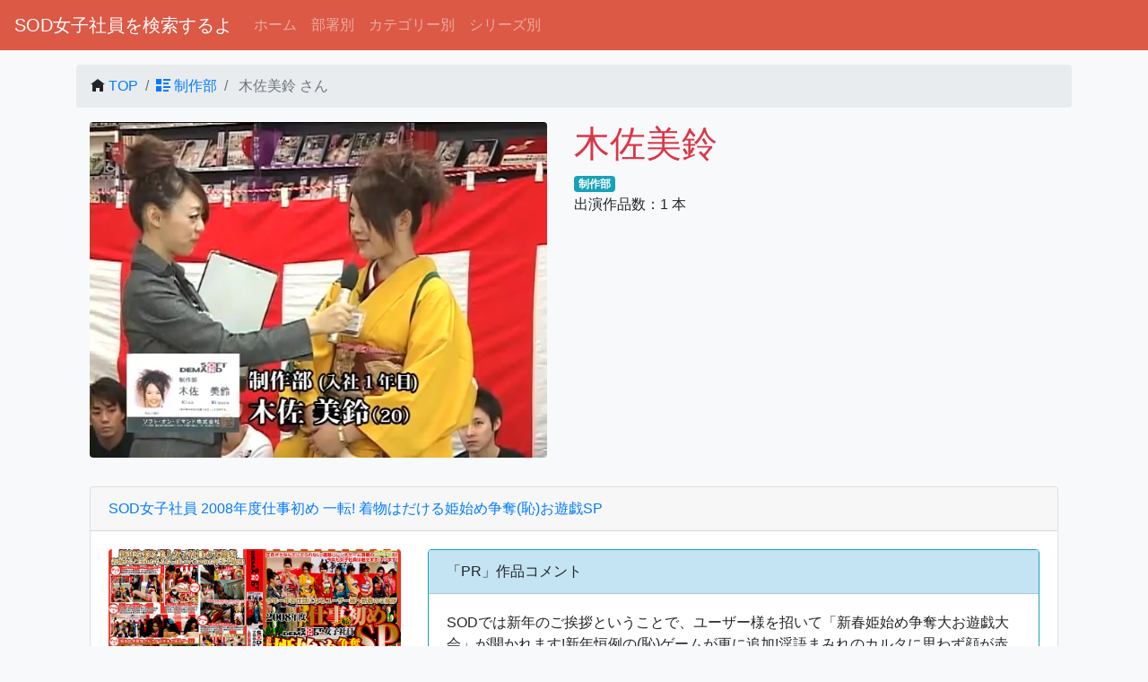

--- FILE ---
content_type: text/html; charset=UTF-8
request_url: https://sod-female.com/personnel/detail/%E6%9C%A8%E4%BD%90%E7%BE%8E%E9%88%B4
body_size: 6753
content:
<!DOCTYPE html>
<html lang="ja">

<head>
  <meta charset="utf-8">
  <meta http-equiv="X-UA-Compatible" content="IE=edge">
  <meta name="viewport" content="width=device-width, initial-scale=1">
  <title>制作部 木佐美鈴 |  SOD女子社員を検索するよ</title>
  <meta name="keywords" content="ソフトオンデマンド,SOD女子社員,OL,巨乳,無料,木佐美鈴,制作部">
  <meta name="description" content="SOD女子社員 制作部 木佐美鈴さんの出演作品一覧">
  <meta name="theme-color" content="#db5945">

  <!-- OGP -->
  <meta property="og:title" content="制作部 木佐美鈴 |  SOD女子社員を検索するよ">
  <meta property="og:type" content="article">
  <meta property="og:description" content="SOD女子社員 制作部 木佐美鈴さんの出演作品一覧">
  <meta property="og:url" content="https://sod-female.com/personnel/detail/木佐美鈴?ref=sns">
  <meta property="og:site_name" content="SOD女子社員を検索するよ">
    <meta property="og:image" content="https://sod-female.com/assets/images/user/1294/middle_cc94c162ef22fcf94ab4d46c62c9081b.jpg">
  <meta name="twitter:card" content="summary_large_image">
        <meta name="twitter:site" content="@sod_female">
      <!-- OGP END-->

      	<link type="text/css" rel="stylesheet" href="https://sod-female.com/assets/css/bootstrap.custom.css?1585058396" />

      	<link type="text/css" rel="stylesheet" href="https://sod-female.com/assets/css/jquery-ui.min.css?1473842046" />

      	<link type="text/css" rel="stylesheet" href="https://sod-female.com/assets/css/lightbox.css?1434963096" />

      
      <link href="/assets/fonts/css/open-iconic-bootstrap.css" rel="stylesheet">



      <!--[if lt IE 9]>
		<script src="https://oss.maxcdn.com/html5shiv/3.7.2/html5shiv.min.js"></script>
		<script src="https://oss.maxcdn.com/respond/1.4.2/respond.min.js"></script>
	<![endif]-->



      
      <script src="https://code.jquery.com/jquery-3.6.0.min.js" integrity="sha256-/xUj+3OJU5yExlq6GSYGSHk7tPXikynS7ogEvDej/m4=" crossorigin="anonymous"></script>
      <script src="https://stackpath.bootstrapcdn.com/bootstrap/4.4.1/js/bootstrap.min.js" integrity="sha384-wfSDF2E50Y2D1uUdj0O3uMBJnjuUD4Ih7YwaYd1iqfktj0Uod8GCExl3Og8ifwB6" crossorigin="anonymous"></script>


      <script type="text/javascript" src="/assets/js/jquery-ui.min.js" defer></script>
      <script type="text/javascript" src="/assets/js/datepicker-ja.js" defer></script>
      <script type="text/javascript" src="/assets/js/jquery.lazyload.min.js" defer></script>

      <script type="text/javascript" src="/assets/js/jquery.extends.js" defer></script>

      <script type="text/javascript" src="/assets/js/lightbox.js" defer></script>

      

      
      

      <style>
        body {
          /**    padding-top: 100px; **/
          padding-bottom: 100px;
        }

        img {
          touch-callout: none;
          user-select: none;
          -webkit-touch-callout: none;
          -webkit-user-select: none;
          -moz-touch-callout: none;
          -moz-user-select: none;
        }

        .pagetop {
          display: none;
          position: fixed;
          bottom: 30px;
          right: 15px;
        }

        .pagetop a {
          display: block;
          background-color: #ccc;
          text-align: center;
          color: #222;
          font-size: 12px;
          text-decoration: none;
          padding: 5px 10px;
          filter: alpha(opacity=50);
          -moz-opacity: 0.5;
          opacity: 0.5;
        }

        .pagetop a:hover {
          display: block;
          background-color: #b2d1fb;
          text-align: center;
          color: #fff;
          font-size: 12px;
          text-decoration: none;
          padding: 5px 10px;
          filter: alpha(opacity=50);
          -moz-opacity: 0.5;
          opacity: 0.5;
        }

        .image-container {
          overflow: hidden;
          position: relative;
        }

        .image {
          width: 100%;
          height: 100%;
          object-fit: cover;
        }

        .hover-image {
          transform: scale(1.1);
          transition: transform 0.3s ease;
        }
      </style>
</head>

<body class="bg-light">



  
  <nav class="navbar navbar-expand-lg navbar-dark" style="background-color:#db5945;">
    <a class="navbar-brand" href="/">SOD女子社員を検索するよ</a>
    <button type="button" class="navbar-toggler" data-toggle="collapse" data-target="#Navber" aria-controls="Navber" aria-expanded="false" aria-label="ナビゲーションの切替">
      <span class="navbar-toggler-icon"></span>
    </button>

    <div class="collapse navbar-collapse" id="Navber">
      <ul class="navbar-nav mr-auto">
        <li class="nav-item">
          <a class="nav-link" href="/">ホーム</a>
        </li>

        <li class="nav-item">
          <a class="nav-link" href="/post"> 部署別</a>
        </li>

        <li class="nav-item">
          <a class="nav-link" href="/category"> カテゴリー別</a>
        </li>
        <li class="nav-item">
          <a class="nav-link" href="/series"> シリーズ別</a>
        </li>
      </ul>
    </div><!-- /.navbar-collapse -->
  </nav>
<div class="container mt-3">
		<nav aria-label="パンくずリスト">
		<ol class="breadcrumb">
			<li class="breadcrumb-item"><span class="oi oi-home"></span> <a href="/">TOP</a></li>
						<li class="breadcrumb-item"><a href="/post/detail/制作部"><span class="oi oi-list-rich"></span> 制作部</a></li>
						<li class="breadcrumb-item active" aria-current="page"> 木佐美鈴 さん</li>
		</ol>
	</nav>
	
	<div class="container row mt-2">
		<div class="col-mt-12 col-md-6 col-lg-6">
			<p align="center">
								<img src="[data-uri]" data-original="/assets/images/user/1294/cc94c162ef22fcf94ab4d46c62c9081b.jpg" class="lazy rounded img-fluid" alt="木佐美鈴" oncontextmenu="return false;">
							</p>
		</div>
		<div class="col-mt-12 col-md-6 col-lg-6 bg-light">
			<h1 class="text-danger">木佐美鈴</h1>
						<span class="mt-1"><a href="/post/detail/制作部" class="badge badge-info" onclick="trackOutboundLink('userPostLink','制作部');">制作部</a>&nbsp;</span>
						<div>
				出演作品数：1 本
			</div>
		</div>
	</div>

	<input type="hidden" id="secret_code" value="15948" />
	<input type="hidden" id="user_id" value="1294" />

	<div class="card mt-3" id="area_profile_secret_images1" style="display:none">
		<div class="card-header bg-success text-white">
			<span class="text-left">
				<span class="oi oi-key" /> 女子社員隠し画像 1
			</span>
		</div>
		<div class="card-body bg-light">
			<div class="text-right mt-2">
				<span id="iconCover_profile_secret_images1" class="oi oi-chevron-bottom secretImages" data-module="profile_secret_images1" />
			</div>
			<div class="container collapse mt-2" align="center" id="profile_image_collase_profile_secret_images1">
				<div class="row" id="image_area_profile_secret_images1">
				</div>
			</div>
		</div>
	</div>

	<div class="card mt-3" id="area_profile_secret_images2" style="display:none">
		<div class="card-header bg-warning text-white"><span class="oi oi-key"></span> 女子社員隠し画像 2</div>
		<div class="card-body bg-light">
			<div class="text-right mt-2">
				<span id="iconCover_profile_secret_images2" class="oi oi-chevron-bottom secretImages" data-module="profile_secret_images2" />
			</div>
			<div class="container collapse mt-2" align="center" id="profile_image_collase_profile_secret_images2">
				<div class="row" id="image_area_profile_secret_images2">
				</div>
			</div>
		</div>
	</div>

	<div class="card mt-3" id="area_profile_secret_images3" style="display:none">
		<div class="card-header bg-danger text-white"><span class="oi oi-key"></span> 女子社員隠し画像 3</div>
		<div class="card-body bg-light">

			<div class="text-right mt-2">
				<span id="iconCover_profile_secret_images3" class="oi oi-chevron-bottom secretImages" data-module="profile_secret_images3" />
			</div>
			<div class="container collapse mt-2" align="center" id="profile_image_collase_profile_secret_images3">
				<div class="row" id="image_area_profile_secret_images3">
				</div>
			</div>
		</div>
	</div>

	<div class="card mt-3" id="area_profile_secret_pictures" style="display:none">
		<div class="card-header bg-light"><span class="oi oi-key"></span> 女子社員カード画像</div>
		<div class="card-body bg-light">

			<div class="text-right mt-2">
				<span id="iconCover_profile_secret_pictures" class="oi oi-chevron-bottom secretImages" data-module="profile_secret_pictures" />
			</div>
			<div class="container collapse mt-2" align="center" id="profile_image_collase_profile_secret_pictures">
				<div class="row" id="image_area_profile_secret_pictures">
				</div>
			</div>
		</div>
	</div>

	<div class="card mt-3" id="area_profile_secret_cards" style="display:none">
		<div class="card-header bg-light"><span class="oi oi-key"></span> 女子社員ゲーム画像</div>
		<div class="card-body bg-light">

			<div class="text-right mt-2">
				<span id="iconCover_profile_secret_cards" class="oi oi-chevron-bottom secretImages" data-module="profile_secret_cards" />
			</div>
			<div class="container collapse mt-2" align="center" id="profile_image_collase_profile_secret_cards">
				<div class="row" id="image_area_profile_secret_cards">
				</div>
			</div>
		</div>
	</div>


	<div class="container-fluid mt-2" id="wrap">
						<div class="card mt-3 border-default">
	<div class="card-header bg-default-light">
		<a href="/item/detail/278" onclick="trackOutboundLink('adItemLinkTitle', 'SOD女子社員 2008年度仕事初め 一転! 着物はだける姫始め争奪(恥)...');" rel="nofollow">SOD女子社員 2008年度仕事初め 一転! 着物はだける姫始め争奪(恥)お遊戯SP</a>
	</div>

	<div class="card-body row">
				<div class="col-mt-12 col-md-4 mb-3">
			<div align="center" class="mb-2 image-container">
				<a href="/assets/images/item/000278/000278pl.jpg" rel="lightbox[cover]">
					<img alt="SOD女子社員 2008年度仕事初め 一転! 着物はだける姫始め争奪(恥)お遊戯SP" src="[data-uri]" data-original="/assets/images/item/000278/000278pl.jpg" class="lazy rounded card-img-top image">
				</a>
			</div>
			<div class="card">
				<div class="card-header">出演女子社員</div>
				<ul class="list-group list-group-flush">
										<a href="/personnel/detail/大友千晴" onclick="trackOutboundLink('itemUserLink','大友千晴');">
						<li class="list-group-item"><span class="oi oi-person"></span>
							　大友千晴 <span class="badge badge-pill badge-secondary float-right">1</span></li>
					</a>
										<a href="/personnel/detail/柏原ひかり" onclick="trackOutboundLink('itemUserLink','柏原ひかり');">
						<li class="list-group-item"><span class="oi oi-person"></span>
							　柏原ひかり <span class="badge badge-pill badge-secondary float-right">1</span></li>
					</a>
										<a href="/personnel/detail/木佐美鈴" onclick="trackOutboundLink('itemUserLink','木佐美鈴');">
						<li class="list-group-item"><span class="oi oi-person"></span>
							　木佐美鈴 <span class="badge badge-pill badge-secondary float-right">1</span></li>
					</a>
										<a href="/personnel/detail/小山真琴" onclick="trackOutboundLink('itemUserLink','小山真琴');">
						<li class="list-group-item"><span class="oi oi-person"></span>
							　小山真琴 <span class="badge badge-pill badge-secondary float-right">1</span></li>
					</a>
										<a href="/personnel/detail/中森美鈴" onclick="trackOutboundLink('itemUserLink','中森美鈴');">
						<li class="list-group-item"><span class="oi oi-person"></span>
							　中森美鈴 <span class="badge badge-pill badge-secondary float-right">1</span></li>
					</a>
										<a href="/personnel/detail/平山亜紀" onclick="trackOutboundLink('itemUserLink','平山亜紀');">
						<li class="list-group-item"><span class="oi oi-person"></span>
							　平山亜紀 <span class="badge badge-pill badge-secondary float-right">1</span></li>
					</a>
										<a href="/personnel/detail/細川麻美" onclick="trackOutboundLink('itemUserLink','細川麻美');">
						<li class="list-group-item"><span class="oi oi-person"></span>
							　細川麻美 <span class="badge badge-pill badge-secondary float-right">1</span></li>
					</a>
										<a href="/personnel/detail/山木凛" onclick="trackOutboundLink('itemUserLink','山木凛');">
						<li class="list-group-item"><span class="oi oi-person"></span>
							　山木凛 <span class="badge badge-pill badge-secondary float-right">1</span></li>
					</a>
									</ul>
			</div>
		</div>

		
						<div class="col-mt-12 col-md-8">
			<div class="card border-info">
				<div class="card-header bg-info-light">「PR」作品コメント</div>
				<div class="card-body">
					    <div>SODでは新年のご挨拶ということで、ユーザー様を招いて「新春姫始め争奪大お遊戯大会」が開かれます!新年恒例の(恥)ゲームが更に追加!淫語まみれのカルタに思わず顔が赤らむ「淫語パン食いカルタ取りゲーム」、正月ボケの女子社員に強烈な業務命令を下す「業務命令ゲーム」の他、女子社員が恥らう新ゲーム満載!!終盤ともなると艶やかな晴れ着がはだけ、社内入り乱れての大姫始め大会!!乞うご期待!!</div>

    <br />
        <div class="d-lg-none mt-2">
                <a class="btn btn-primary btn-block mt-1" href="/item/detail/278" role="button" onclick="trackOutboundLink('adItemLinkDetail', 'SOD女子社員 2008年度仕事初め 一転! 着物はだける姫始め争奪(恥)...');" rel="nofollow"><span class="oi oi-file"></span>　詳細を見る&nbsp;</a>
        
        
                        

                                    &nbsp;<a class="btn btn-warning text-white btn-block mt-1" href="https://al.dmm.co.jp/?lurl=https%3A%2F%2Fwww.dmm.co.jp%2Fmono%2Fdvd%2F-%2Fdetail%2F%3D%2Fcid%3D1sdms337%2F&amp;af_id=sodfemale-999&amp;ch=api" role="button" target="_blank" onclick="trackOutboundLink('adDMMLinkDetail', 'SOD女子社員 2008年度仕事初め 一転! 着物はだける姫始め争奪(恥)...');" rel="nofollow"><span class="oi oi-cart"></span>　FANZAで購入&nbsp;</a>
            
                        
                

    </div>

        <div class="d-none d-lg-block mt-2">
        <p class="text-center">
                        <a class="btn btn-primary btn-sm mt-1" href="/item/detail/278" role="button" onclick="trackOutboundLink('adItemLinkDetail', 'SOD女子社員 2008年度仕事初め 一転! 着物はだける姫始め争奪(恥)...');" rel="nofollow"><span class="oi oi-file"></span>　詳細</a>
            
                                                                <button class="btn btn-light btn-sm mt-1" disabled="disabled" button="button" role="button"><span class="oi oi-circle-x"></span>　DUGAで購入</button>
                    
                                                            <a class="btn btn-warning text-white btn-sm mt-1" href="https://al.dmm.co.jp/?lurl=https%3A%2F%2Fwww.dmm.co.jp%2Fmono%2Fdvd%2F-%2Fdetail%2F%3D%2Fcid%3D1sdms337%2F&amp;af_id=sodfemale-999&amp;ch=api" role="button" target="_blank" onclick="trackOutboundLink('adDMMLinkDetail', 'SOD女子社員 2008年度仕事初め 一転! 着物はだける姫始め争奪(恥)...');" rel="nofollow"><span class="oi oi-cart"></span>　FANZAで購入</a>
                    
                        

        </p>

                                    
    </div>				</div>
				<ul class="list-group">
					<li class="list-group-item">型番：SDMS-337</li>
					<li class="list-group-item">発売日：2008年01月05日</li>
										<li class="list-group-item">配信日：2009年03月28日</li>															<li class="list-group-item">
												<a class="badge badge-dark" href="/category/detail/素人"><span class="oi oi-tag"></span> 素人</a> 												<a class="badge badge-dark" href="/category/detail/騎乗位"><span class="oi oi-tag"></span> 騎乗位</a> 												<a class="badge badge-dark" href="/category/detail/羞恥"><span class="oi oi-tag"></span> 羞恥</a> 												<a class="badge badge-dark" href="/category/detail/企画"><span class="oi oi-tag"></span> 企画</a> 												<a class="badge badge-dark" href="/category/detail/和服・浴衣"><span class="oi oi-tag"></span> 和服・浴衣</a> 											</li>
									</ul>

			</div>
		</div>

	</div>
</div>					</div>


</div>


<style type="text/css">
	.tag_croud ul {
		margin: 0;
		padding: 0;
		list-style: none;
	}

	.tag_croud li {
		display: inline-block;
		margin: 0 .3em .3em 0;
		padding: 0;
	}

	.tag_croud a {
		display: inline-block;
		max-width: 100px;
		height: 28px;
		line-height: 28px;
		padding: 0 1em;
		background-color: #fff;
		border: 1px solid #aaa;
		border-radius: 3px;
		white-space: nowrap;
		text-overflow: ellipsis;
		overflow: hidden;
		color: #333;
		font-size: 13px;
		text-decoration: none;
		-webkit-transition: .2s;
		transition: .2s;
	}

	.tag_croud a:hover {
		background-color: #3498db;
		border: 1px solid #3498db;
		color: #fff;
	}
</style>

<div class="container mt-3">
	<h2>タグクラウド</h2>
</div>
<div class="container">
	<ul class="tag_croud">
				<li><a href="/personnel/detail/中西結衣" onclick="trackOutboundLink('tagCroud', '中西結衣');"><span class="oi oi-tag"></span> 中西結衣</a></li>&nbsp;
				<li><a href="/personnel/detail/高槻真里菜" onclick="trackOutboundLink('tagCroud', '高槻真里菜');"><span class="oi oi-tag"></span> 高槻真里菜</a></li>&nbsp;
				<li><a href="/personnel/detail/松本千尋" onclick="trackOutboundLink('tagCroud', '松本千尋');"><span class="oi oi-tag"></span> 松本千尋</a></li>&nbsp;
				<li><a href="/personnel/details/2192" onclick="trackOutboundLink('tagCroud', '2192');"><span class="oi oi-tag"></span> 2192</a></li>&nbsp;
				<li><a href="/personnel/detail/小笠原恵" onclick="trackOutboundLink('tagCroud', '小笠原恵');"><span class="oi oi-tag"></span> 小笠原恵</a></li>&nbsp;
				<li><a href="/personnel/detail/高木恵" onclick="trackOutboundLink('tagCroud', '高木恵');"><span class="oi oi-tag"></span> 高木恵</a></li>&nbsp;
				<li><a href="/personnel/detail/佐渡八知帆" onclick="trackOutboundLink('tagCroud', '佐渡八知帆');"><span class="oi oi-tag"></span> 佐渡八知帆</a></li>&nbsp;
				<li><a href="/personnel/detail/百瀬希" onclick="trackOutboundLink('tagCroud', '百瀬希');"><span class="oi oi-tag"></span> 百瀬希</a></li>&nbsp;
				<li><a href="/personnel/detail/上原翠" onclick="trackOutboundLink('tagCroud', '上原翠');"><span class="oi oi-tag"></span> 上原翠</a></li>&nbsp;
				<li><a href="/personnel/detail/雨宮静香" onclick="trackOutboundLink('tagCroud', '雨宮静香');"><span class="oi oi-tag"></span> 雨宮静香</a></li>&nbsp;
				<li><a href="/personnel/detail/若林遥" onclick="trackOutboundLink('tagCroud', '若林遥');"><span class="oi oi-tag"></span> 若林遥</a></li>&nbsp;
				<li><a href="/personnel/detail/森香奈" onclick="trackOutboundLink('tagCroud', '森香奈');"><span class="oi oi-tag"></span> 森香奈</a></li>&nbsp;
				<li><a href="/personnel/detail/川合美緒" onclick="trackOutboundLink('tagCroud', '川合美緒');"><span class="oi oi-tag"></span> 川合美緒</a></li>&nbsp;
				<li><a href="/personnel/detail/森下はるか" onclick="trackOutboundLink('tagCroud', '森下はるか');"><span class="oi oi-tag"></span> 森下はるか</a></li>&nbsp;
				<li><a href="/personnel/detail/澤村香" onclick="trackOutboundLink('tagCroud', '澤村香');"><span class="oi oi-tag"></span> 澤村香</a></li>&nbsp;
				<li><a href="/personnel/detail/荒瀬美代" onclick="trackOutboundLink('tagCroud', '荒瀬美代');"><span class="oi oi-tag"></span> 荒瀬美代</a></li>&nbsp;
				<li><a href="/personnel/detail/野村祐子" onclick="trackOutboundLink('tagCroud', '野村祐子');"><span class="oi oi-tag"></span> 野村祐子</a></li>&nbsp;
				<li><a href="/personnel/detail/三村遥" onclick="trackOutboundLink('tagCroud', '三村遥');"><span class="oi oi-tag"></span> 三村遥</a></li>&nbsp;
				<li><a href="/personnel/details/2" onclick="trackOutboundLink('tagCroud', '2');"><span class="oi oi-tag"></span> 2</a></li>&nbsp;
				<li><a href="/personnel/detail/桜木百合子" onclick="trackOutboundLink('tagCroud', '桜木百合子');"><span class="oi oi-tag"></span> 桜木百合子</a></li>&nbsp;
				<li><a href="/personnel/detail/川合ちほ" onclick="trackOutboundLink('tagCroud', '川合ちほ');"><span class="oi oi-tag"></span> 川合ちほ</a></li>&nbsp;
				<li><a href="/personnel/detail/小野英理沙" onclick="trackOutboundLink('tagCroud', '小野英理沙');"><span class="oi oi-tag"></span> 小野英理沙</a></li>&nbsp;
				<li><a href="/category/detail/OL" onclick="trackOutboundLink('tagCroud', 'OL');"><span class="oi oi-tag"></span> OL</a></li>&nbsp;
				<li><a href="/post/detail/営業部" onclick="trackOutboundLink('tagCroud', '営業部');"><span class="oi oi-tag"></span> 営業部</a></li>&nbsp;
				<li><a href="/post/detail/宣伝部" onclick="trackOutboundLink('tagCroud', '宣伝部');"><span class="oi oi-tag"></span> 宣伝部</a></li>&nbsp;
				<li><a href="/personnel/detail/片岡絵里" onclick="trackOutboundLink('tagCroud', '片岡絵里');"><span class="oi oi-tag"></span> 片岡絵里</a></li>&nbsp;
				<li><a href="/personnel/detail/伊東愛莉" onclick="trackOutboundLink('tagCroud', '伊東愛莉');"><span class="oi oi-tag"></span> 伊東愛莉</a></li>&nbsp;
				<li><a href="/personnel/detail/小日向まい" onclick="trackOutboundLink('tagCroud', '小日向まい');"><span class="oi oi-tag"></span> 小日向まい</a></li>&nbsp;
				<li><a href="/personnel/detail/五味愛乃" onclick="trackOutboundLink('tagCroud', '五味愛乃');"><span class="oi oi-tag"></span> 五味愛乃</a></li>&nbsp;
				<li><a href="/personnel/detail/上田あずさ" onclick="trackOutboundLink('tagCroud', '上田あずさ');"><span class="oi oi-tag"></span> 上田あずさ</a></li>&nbsp;
			</ul>
</div>


<p class="pagetop"><a href="#wrap">▲</a></p>

<script>
	window.addEventListener('DOMContentLoaded', function() {
		(function($) {
			$(document).ready(function() {
				// 処理
				$.datepicker.setDefaults($.datepicker.regional["ja"]);
				$('.datepicker').datepicker({});

				var pagetop = $('.pagetop');
				$(window).scroll(function() {
					if ($(this).scrollTop() > 100) {
						pagetop.fadeIn();
					} else {
						pagetop.fadeOut();
					}
				});
				pagetop.click(function() {
					$('body, html').animate({
						scrollTop: 0
					}, 500);
					return false;
				});



			});
		})(jQuery);

	});
</script>

<div class="container">
	<footer class="container-fluid">
		<div class="container">
			<p style="margin-top: 30px;">
				<span class="oi oi-tags"></span> <a href="https://sod-female.com/">『SOD女子社員を検索するよ』制作委員会</a>

			</p>
			<p style="margin-top: 30px;">
				<a href="https://click.duga.jp/aff/api/41160-01" target="_blank">Powered by DUGAウェブサービス</a>
			</p>
			<p style="margin-top: 30px;">
				Powered by <a href="https://affiliate.dmm.com/api/">DMM.com Webサービス</a>
			</p>
		</div>
	</footer>
</div>


<!-- Google Analytics -->
<script>
	// (function(i, s, o, g, r, a, m) {
	// 	i['GoogleAnalyticsObject'] = r;
	// 	i[r] = i[r] || function() {
	// 		(i[r].q = i[r].q || []).push(arguments)
	// 	}, i[r].l = 1 * new Date();
	// 	a = s.createElement(o),
	// 		m = s.getElementsByTagName(o)[0];
	// 	a.async = 1;
	// 	a.src = g;
	// 	m.parentNode.insertBefore(a, m)
	// })(window, document, 'script', '//www.google-analytics.com/analytics.js', 'ga');

	// ga('create', 'UA-64407673-1', 'auto');
	// ga('set', 'dimension1', '3.17.70.55');
	// ga('send', 'pageview');
</script>

<script>
	/**
	 * Google アナリティクスでアウトバウンド リンクのクリックをトラッキングする関数。
	 */
	var trackOutboundLink = function(link, title) {
		gtag('send', 'event', link, 'click', title);
	}
</script>

<!-- Google tag (gtag.js) -->
<script async src="https://www.googletagmanager.com/gtag/js?id=G-NYMPG5R1N5"></script>
<script>
	window.dataLayer = window.dataLayer || [];

	function gtag() {
		dataLayer.push(arguments);
	}
	gtag('js', new Date());
	gtag('config', 'G-NYMPG5R1N5');
	gtag('create', 'G-NYMPG5R1N5', 'auto');
	gtag('set', 'dimension1', '3.17.70.55');
	gtag('send', 'pageview');
</script>

<!-- End Google Analytics -->



</body>

</html>